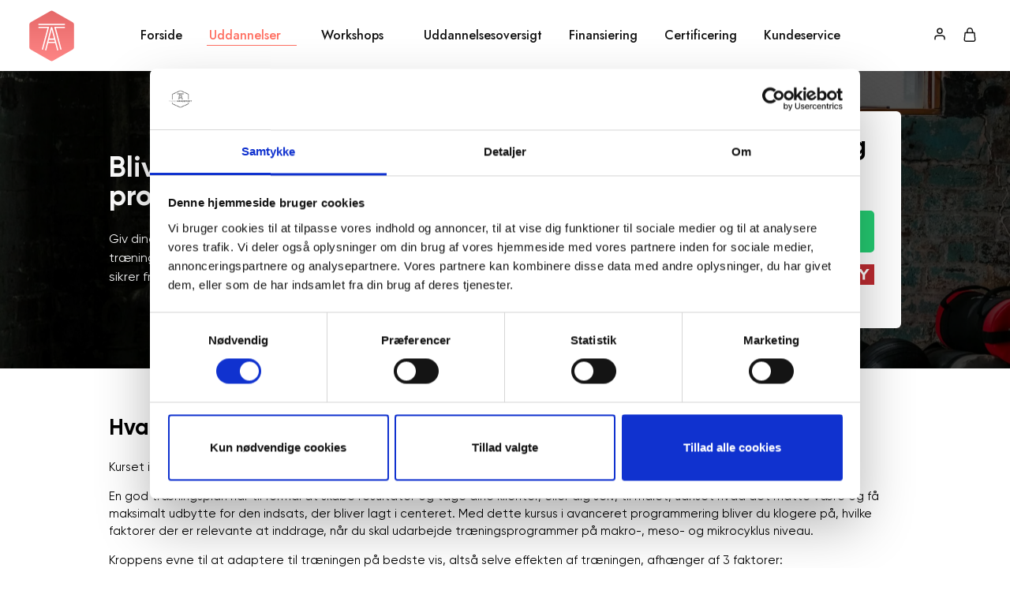

--- FILE ---
content_type: text/css
request_url: https://www.blivpt.dk/wp-content/et-cache/263458/et-core-unified-cpt-tb-266669-deferred-263458.min.css?ver=1768573957
body_size: 1793
content:
@font-face{font-family:"Gilroy Bold";font-display:swap;src:url("https://www.blivpt.dk/wp-content/uploads/et-fonts/Gilroy-Bold.ttf") format("truetype")}@font-face{font-family:"Gilroy Regular";font-display:swap;src:url("https://www.blivpt.dk/wp-content/uploads/et-fonts/Gilroy-Regular.ttf") format("truetype")}@font-face{font-family:"Gilroy Medium";font-display:swap;src:url("https://www.blivpt.dk/wp-content/uploads/et-fonts/Gilroy-Medium.ttf") format("truetype")}.et-db #et-boc .et-l .et_pb_section_1_tb_body,.et-db #et-boc .et-l .et_pb_section_2_tb_body,.et-db #et-boc .et-l .et_pb_section_3_tb_body,.et-db #et-boc .et-l .et_pb_section_4_tb_body,.et-db #et-boc .et-l .et_pb_section_5_tb_body,.et-db #et-boc .et-l .et_pb_section_6_tb_body,.et-db #et-boc .et-l .et_pb_section_7_tb_body{padding-top:36px;padding-bottom:0px}.et-db #et-boc .et-l .et_pb_row_1_tb_body.et_pb_row,.et-db #et-boc .et-l .et_pb_row_6_tb_body.et_pb_row,.et-db #et-boc .et-l .et_pb_row_9_tb_body.et_pb_row{padding-bottom:0px!important;padding-bottom:0px}.et-db #et-boc .et-l .et_pb_row_1_tb_body,.et-db #et-boc .et-l .et_pb_row_2_tb_body,.et-db #et-boc .et-l .et_pb_row_4_tb_body,.et-db #et-boc .et-l .et_pb_row_6_tb_body,.et-db #et-boc .et-l .et_pb_row_7_tb_body,.et-db #et-boc .et-l .et_pb_row_9_tb_body,.et-db #et-boc .et-l .et_pb_row_10_tb_body,.et-db #et-boc .et-l .et_pb_row_12_tb_body,.et-db #et-boc .et-l .et_pb_row_16_tb_body,.et-db #et-boc .et-l .et_pb_row_17_tb_body,.et-db #et-boc .et-l .et_pb_row_18_tb_body{max-width:1230px}.et-db #et-boc .et-l .et_pb_text_2_tb_body h1,.et-db #et-boc .et-l .et_pb_text_4_tb_body h1,.et-db #et-boc .et-l .et_pb_text_6_tb_body h1,.et-db #et-boc .et-l .et_pb_text_9_tb_body h1,.et-db #et-boc .et-l .et_pb_text_11_tb_body h1,.et-db #et-boc .et-l .et_pb_text_14_tb_body h1,.et-db #et-boc .et-l .et_pb_text_16_tb_body h1,.et-db #et-boc .et-l .et_pb_text_19_tb_body h1,.et-db #et-boc .et-l .et_pb_text_20_tb_body h1,.et-db #et-boc .et-l .et_pb_text_21_tb_body h1,.et-db #et-boc .et-l .et_pb_text_23_tb_body h1{font-family:'Gilroy Bold',Helvetica,Arial,Lucida,sans-serif;font-size:36px;color:#FFFFFF!important}.et-db #et-boc .et-l .et_pb_text_2_tb_body h3,.et-db #et-boc .et-l .et_pb_text_4_tb_body h3,.et-db #et-boc .et-l .et_pb_text_6_tb_body h3,.et-db #et-boc .et-l .et_pb_text_9_tb_body h3,.et-db #et-boc .et-l .et_pb_text_11_tb_body h3,.et-db #et-boc .et-l .et_pb_text_14_tb_body h3,.et-db #et-boc .et-l .et_pb_text_16_tb_body h3{font-family:'Gilroy Bold',Helvetica,Arial,Lucida,sans-serif;font-size:28px;color:#000000!important}.et-db #et-boc .et-l .et_pb_text_2_tb_body,.et-db #et-boc .et-l .et_pb_text_4_tb_body,.et-db #et-boc .et-l .et_pb_text_6_tb_body,.et-db #et-boc .et-l .et_pb_text_9_tb_body,.et-db #et-boc .et-l .et_pb_text_11_tb_body,.et-db #et-boc .et-l .et_pb_text_14_tb_body,.et-db #et-boc .et-l .et_pb_text_16_tb_body,.et-db #et-boc .et-l .et_pb_text_19_tb_body{margin-bottom:15px!important}.et-db #et-boc .et-l .et_pb_text_3_tb_body.et_pb_text,.et-db #et-boc .et-l .et_pb_text_5_tb_body.et_pb_text,.et-db #et-boc .et-l .et_pb_text_7_tb_body.et_pb_text,.et-db #et-boc .et-l .et_pb_text_8_tb_body.et_pb_text,.et-db #et-boc .et-l .et_pb_text_10_tb_body.et_pb_text,.et-db #et-boc .et-l .et_pb_text_12_tb_body.et_pb_text,.et-db #et-boc .et-l .et_pb_text_13_tb_body.et_pb_text,.et-db #et-boc .et-l .et_pb_text_15_tb_body.et_pb_text,.et-db #et-boc .et-l .et_pb_text_17_tb_body.et_pb_text,.et-db #et-boc .et-l .et_pb_text_18_tb_body.et_pb_text,.et-db #et-boc .et-l .et_pb_text_20_tb_body h2,.et-db #et-boc .et-l .et_pb_text_21_tb_body.et_pb_text,.et-db #et-boc .et-l .et_pb_text_22_tb_body.et_pb_text,.et-db #et-boc .et-l .et_pb_text_24_tb_body.et_pb_text{color:#000000!important}.et-db #et-boc .et-l .et_pb_text_3_tb_body,.et-db #et-boc .et-l .et_pb_text_5_tb_body,.et-db #et-boc .et-l .et_pb_text_7_tb_body,.et-db #et-boc .et-l .et_pb_text_8_tb_body,.et-db #et-boc .et-l .et_pb_text_10_tb_body,.et-db #et-boc .et-l .et_pb_text_12_tb_body,.et-db #et-boc .et-l .et_pb_text_13_tb_body,.et-db #et-boc .et-l .et_pb_text_15_tb_body,.et-db #et-boc .et-l .et_pb_text_17_tb_body,.et-db #et-boc .et-l .et_pb_text_18_tb_body{font-family:'Gilroy Regular',Helvetica,Arial,Lucida,sans-serif;font-size:15px;margin-bottom:30px!important}.et-db #et-boc .et-l .et_pb_row_2_tb_body.et_pb_row,.et-db #et-boc .et-l .et_pb_row_4_tb_body.et_pb_row,.et-db #et-boc .et-l .et_pb_row_7_tb_body.et_pb_row,.et-db #et-boc .et-l .et_pb_row_10_tb_body.et_pb_row{padding-bottom:0px!important;margin-top:-28px!important;margin-right:auto!important;margin-left:auto!important;padding-bottom:0px}.et-db #et-boc .et-l .et_pb_image_0_tb_body,.et-db #et-boc .et-l .et_pb_image_2_tb_body{text-align:left;margin-left:0}.et-db #et-boc .et-l .et_pb_section_3_tb_body.et_pb_section,.et-db #et-boc .et-l .et_pb_section_5_tb_body.et_pb_section{background-color:#f47979!important}.et-db #et-boc .et-l .et_pb_row_8_tb_body.et_pb_row,.et-db #et-boc .et-l .et_pb_row_11_tb_body.et_pb_row{padding-top:3px!important;padding-top:3px}.et-db #et-boc .et-l .et_pb_section_7_tb_body.et_pb_section{background-color:#f9f9f9!important}.et-db #et-boc .et-l .et_pb_section_8_tb_body{padding-top:21px;padding-bottom:8px}.et-db #et-boc .et-l .et_pb_section_8_tb_body.et_pb_section{background-color:#FFFFFF!important}.et-db #et-boc .et-l .et_pb_row_12_tb_body.et_pb_row{padding-bottom:3px!important;padding-bottom:3px}.et-db #et-boc .et-l .et_pb_text_19_tb_body h3,.et-db #et-boc .et-l .et_pb_text_20_tb_body h3,.et-db #et-boc .et-l .et_pb_text_21_tb_body h3,.et-db #et-boc .et-l .et_pb_text_23_tb_body h3{font-family:'Gilroy Bold',Helvetica,Arial,Lucida,sans-serif;color:#000000!important}.et-db #et-boc .et-l .et_pb_toggle_0_tb_body.et_pb_toggle h5,.et-db #et-boc .et-l .et_pb_toggle_0_tb_body.et_pb_toggle h1.et_pb_toggle_title,.et-db #et-boc .et-l .et_pb_toggle_0_tb_body.et_pb_toggle h2.et_pb_toggle_title,.et-db #et-boc .et-l .et_pb_toggle_0_tb_body.et_pb_toggle h3.et_pb_toggle_title,.et-db #et-boc .et-l .et_pb_toggle_0_tb_body.et_pb_toggle h4.et_pb_toggle_title,.et-db #et-boc .et-l .et_pb_toggle_0_tb_body.et_pb_toggle h6.et_pb_toggle_title,.et-db #et-boc .et-l .et_pb_toggle_1_tb_body.et_pb_toggle h5,.et-db #et-boc .et-l .et_pb_toggle_1_tb_body.et_pb_toggle h1.et_pb_toggle_title,.et-db #et-boc .et-l .et_pb_toggle_1_tb_body.et_pb_toggle h2.et_pb_toggle_title,.et-db #et-boc .et-l .et_pb_toggle_1_tb_body.et_pb_toggle h3.et_pb_toggle_title,.et-db #et-boc .et-l .et_pb_toggle_1_tb_body.et_pb_toggle h4.et_pb_toggle_title,.et-db #et-boc .et-l .et_pb_toggle_1_tb_body.et_pb_toggle h6.et_pb_toggle_title,.et-db #et-boc .et-l .et_pb_toggle_2_tb_body.et_pb_toggle h5,.et-db #et-boc .et-l .et_pb_toggle_2_tb_body.et_pb_toggle h1.et_pb_toggle_title,.et-db #et-boc .et-l .et_pb_toggle_2_tb_body.et_pb_toggle h2.et_pb_toggle_title,.et-db #et-boc .et-l .et_pb_toggle_2_tb_body.et_pb_toggle h3.et_pb_toggle_title,.et-db #et-boc .et-l .et_pb_toggle_2_tb_body.et_pb_toggle h4.et_pb_toggle_title,.et-db #et-boc .et-l .et_pb_toggle_2_tb_body.et_pb_toggle h6.et_pb_toggle_title,.et-db #et-boc .et-l .et_pb_toggle_3_tb_body.et_pb_toggle h5,.et-db #et-boc .et-l .et_pb_toggle_3_tb_body.et_pb_toggle h1.et_pb_toggle_title,.et-db #et-boc .et-l .et_pb_toggle_3_tb_body.et_pb_toggle h2.et_pb_toggle_title,.et-db #et-boc .et-l .et_pb_toggle_3_tb_body.et_pb_toggle h3.et_pb_toggle_title,.et-db #et-boc .et-l .et_pb_toggle_3_tb_body.et_pb_toggle h4.et_pb_toggle_title,.et-db #et-boc .et-l .et_pb_toggle_3_tb_body.et_pb_toggle h6.et_pb_toggle_title,.et-db #et-boc .et-l .et_pb_toggle_4_tb_body.et_pb_toggle h5,.et-db #et-boc .et-l .et_pb_toggle_4_tb_body.et_pb_toggle h1.et_pb_toggle_title,.et-db #et-boc .et-l .et_pb_toggle_4_tb_body.et_pb_toggle h2.et_pb_toggle_title,.et-db #et-boc .et-l .et_pb_toggle_4_tb_body.et_pb_toggle h3.et_pb_toggle_title,.et-db #et-boc .et-l .et_pb_toggle_4_tb_body.et_pb_toggle h4.et_pb_toggle_title,.et-db #et-boc .et-l .et_pb_toggle_4_tb_body.et_pb_toggle h6.et_pb_toggle_title,.et-db #et-boc .et-l .et_pb_toggle_5_tb_body.et_pb_toggle h5,.et-db #et-boc .et-l .et_pb_toggle_5_tb_body.et_pb_toggle h1.et_pb_toggle_title,.et-db #et-boc .et-l .et_pb_toggle_5_tb_body.et_pb_toggle h2.et_pb_toggle_title,.et-db #et-boc .et-l .et_pb_toggle_5_tb_body.et_pb_toggle h3.et_pb_toggle_title,.et-db #et-boc .et-l .et_pb_toggle_5_tb_body.et_pb_toggle h4.et_pb_toggle_title,.et-db #et-boc .et-l .et_pb_toggle_5_tb_body.et_pb_toggle h6.et_pb_toggle_title,.et-db #et-boc .et-l .et_pb_toggle_0_tb_body.et_pb_toggle.et_pb_toggle_close h5.et_pb_toggle_title,.et-db #et-boc .et-l .et_pb_toggle_0_tb_body.et_pb_toggle.et_pb_toggle_close h1.et_pb_toggle_title,.et-db #et-boc .et-l .et_pb_toggle_0_tb_body.et_pb_toggle.et_pb_toggle_close h2.et_pb_toggle_title,.et-db #et-boc .et-l .et_pb_toggle_0_tb_body.et_pb_toggle.et_pb_toggle_close h3.et_pb_toggle_title,.et-db #et-boc .et-l .et_pb_toggle_0_tb_body.et_pb_toggle.et_pb_toggle_close h4.et_pb_toggle_title,.et-db #et-boc .et-l .et_pb_toggle_0_tb_body.et_pb_toggle.et_pb_toggle_close h6.et_pb_toggle_title,.et-db #et-boc .et-l .et_pb_toggle_1_tb_body.et_pb_toggle.et_pb_toggle_close h5.et_pb_toggle_title,.et-db #et-boc .et-l .et_pb_toggle_1_tb_body.et_pb_toggle.et_pb_toggle_close h1.et_pb_toggle_title,.et-db #et-boc .et-l .et_pb_toggle_1_tb_body.et_pb_toggle.et_pb_toggle_close h2.et_pb_toggle_title,.et-db #et-boc .et-l .et_pb_toggle_1_tb_body.et_pb_toggle.et_pb_toggle_close h3.et_pb_toggle_title,.et-db #et-boc .et-l .et_pb_toggle_1_tb_body.et_pb_toggle.et_pb_toggle_close h4.et_pb_toggle_title,.et-db #et-boc .et-l .et_pb_toggle_1_tb_body.et_pb_toggle.et_pb_toggle_close h6.et_pb_toggle_title,.et-db #et-boc .et-l .et_pb_toggle_2_tb_body.et_pb_toggle.et_pb_toggle_close h5.et_pb_toggle_title,.et-db #et-boc .et-l .et_pb_toggle_2_tb_body.et_pb_toggle.et_pb_toggle_close h1.et_pb_toggle_title,.et-db #et-boc .et-l .et_pb_toggle_2_tb_body.et_pb_toggle.et_pb_toggle_close h2.et_pb_toggle_title,.et-db #et-boc .et-l .et_pb_toggle_2_tb_body.et_pb_toggle.et_pb_toggle_close h3.et_pb_toggle_title,.et-db #et-boc .et-l .et_pb_toggle_2_tb_body.et_pb_toggle.et_pb_toggle_close h4.et_pb_toggle_title,.et-db #et-boc .et-l .et_pb_toggle_2_tb_body.et_pb_toggle.et_pb_toggle_close h6.et_pb_toggle_title,.et-db #et-boc .et-l .et_pb_toggle_3_tb_body.et_pb_toggle.et_pb_toggle_close h5.et_pb_toggle_title,.et-db #et-boc .et-l .et_pb_toggle_3_tb_body.et_pb_toggle.et_pb_toggle_close h1.et_pb_toggle_title,.et-db #et-boc .et-l .et_pb_toggle_3_tb_body.et_pb_toggle.et_pb_toggle_close h2.et_pb_toggle_title,.et-db #et-boc .et-l .et_pb_toggle_3_tb_body.et_pb_toggle.et_pb_toggle_close h3.et_pb_toggle_title,.et-db #et-boc .et-l .et_pb_toggle_3_tb_body.et_pb_toggle.et_pb_toggle_close h4.et_pb_toggle_title,.et-db #et-boc .et-l .et_pb_toggle_3_tb_body.et_pb_toggle.et_pb_toggle_close h6.et_pb_toggle_title,.et-db #et-boc .et-l .et_pb_toggle_4_tb_body.et_pb_toggle.et_pb_toggle_close h5.et_pb_toggle_title,.et-db #et-boc .et-l .et_pb_toggle_4_tb_body.et_pb_toggle.et_pb_toggle_close h1.et_pb_toggle_title,.et-db #et-boc .et-l .et_pb_toggle_4_tb_body.et_pb_toggle.et_pb_toggle_close h2.et_pb_toggle_title,.et-db #et-boc .et-l .et_pb_toggle_4_tb_body.et_pb_toggle.et_pb_toggle_close h3.et_pb_toggle_title,.et-db #et-boc .et-l .et_pb_toggle_4_tb_body.et_pb_toggle.et_pb_toggle_close h4.et_pb_toggle_title,.et-db #et-boc .et-l .et_pb_toggle_4_tb_body.et_pb_toggle.et_pb_toggle_close h6.et_pb_toggle_title,.et-db #et-boc .et-l .et_pb_toggle_5_tb_body.et_pb_toggle.et_pb_toggle_close h5.et_pb_toggle_title,.et-db #et-boc .et-l .et_pb_toggle_5_tb_body.et_pb_toggle.et_pb_toggle_close h1.et_pb_toggle_title,.et-db #et-boc .et-l .et_pb_toggle_5_tb_body.et_pb_toggle.et_pb_toggle_close h2.et_pb_toggle_title,.et-db #et-boc .et-l .et_pb_toggle_5_tb_body.et_pb_toggle.et_pb_toggle_close h3.et_pb_toggle_title,.et-db #et-boc .et-l .et_pb_toggle_5_tb_body.et_pb_toggle.et_pb_toggle_close h4.et_pb_toggle_title,.et-db #et-boc .et-l .et_pb_toggle_5_tb_body.et_pb_toggle.et_pb_toggle_close h6.et_pb_toggle_title{color:#3a3a3a!important}.et-db #et-boc .et-l .et_pb_toggle_0_tb_body.et_pb_toggle.et_pb_toggle_close h5,.et-db #et-boc .et-l .et_pb_toggle_0_tb_body.et_pb_toggle.et_pb_toggle_close h1.et_pb_toggle_title,.et-db #et-boc .et-l .et_pb_toggle_0_tb_body.et_pb_toggle.et_pb_toggle_close h2.et_pb_toggle_title,.et-db #et-boc .et-l .et_pb_toggle_0_tb_body.et_pb_toggle.et_pb_toggle_close h3.et_pb_toggle_title,.et-db #et-boc .et-l .et_pb_toggle_0_tb_body.et_pb_toggle.et_pb_toggle_close h4.et_pb_toggle_title,.et-db #et-boc .et-l .et_pb_toggle_0_tb_body.et_pb_toggle.et_pb_toggle_close h6.et_pb_toggle_title,.et-db #et-boc .et-l .et_pb_toggle_1_tb_body.et_pb_toggle.et_pb_toggle_close h5,.et-db #et-boc .et-l .et_pb_toggle_1_tb_body.et_pb_toggle.et_pb_toggle_close h1.et_pb_toggle_title,.et-db #et-boc .et-l .et_pb_toggle_1_tb_body.et_pb_toggle.et_pb_toggle_close h2.et_pb_toggle_title,.et-db #et-boc .et-l .et_pb_toggle_1_tb_body.et_pb_toggle.et_pb_toggle_close h3.et_pb_toggle_title,.et-db #et-boc .et-l .et_pb_toggle_1_tb_body.et_pb_toggle.et_pb_toggle_close h4.et_pb_toggle_title,.et-db #et-boc .et-l .et_pb_toggle_1_tb_body.et_pb_toggle.et_pb_toggle_close h6.et_pb_toggle_title,.et-db #et-boc .et-l .et_pb_toggle_2_tb_body.et_pb_toggle.et_pb_toggle_close h5,.et-db #et-boc .et-l .et_pb_toggle_2_tb_body.et_pb_toggle.et_pb_toggle_close h1.et_pb_toggle_title,.et-db #et-boc .et-l .et_pb_toggle_2_tb_body.et_pb_toggle.et_pb_toggle_close h2.et_pb_toggle_title,.et-db #et-boc .et-l .et_pb_toggle_2_tb_body.et_pb_toggle.et_pb_toggle_close h3.et_pb_toggle_title,.et-db #et-boc .et-l .et_pb_toggle_2_tb_body.et_pb_toggle.et_pb_toggle_close h4.et_pb_toggle_title,.et-db #et-boc .et-l .et_pb_toggle_2_tb_body.et_pb_toggle.et_pb_toggle_close h6.et_pb_toggle_title,.et-db #et-boc .et-l .et_pb_toggle_3_tb_body.et_pb_toggle.et_pb_toggle_close h5,.et-db #et-boc .et-l .et_pb_toggle_3_tb_body.et_pb_toggle.et_pb_toggle_close h1.et_pb_toggle_title,.et-db #et-boc .et-l .et_pb_toggle_3_tb_body.et_pb_toggle.et_pb_toggle_close h2.et_pb_toggle_title,.et-db #et-boc .et-l .et_pb_toggle_3_tb_body.et_pb_toggle.et_pb_toggle_close h3.et_pb_toggle_title,.et-db #et-boc .et-l .et_pb_toggle_3_tb_body.et_pb_toggle.et_pb_toggle_close h4.et_pb_toggle_title,.et-db #et-boc .et-l .et_pb_toggle_3_tb_body.et_pb_toggle.et_pb_toggle_close h6.et_pb_toggle_title,.et-db #et-boc .et-l .et_pb_toggle_4_tb_body.et_pb_toggle.et_pb_toggle_close h5,.et-db #et-boc .et-l .et_pb_toggle_4_tb_body.et_pb_toggle.et_pb_toggle_close h1.et_pb_toggle_title,.et-db #et-boc .et-l .et_pb_toggle_4_tb_body.et_pb_toggle.et_pb_toggle_close h2.et_pb_toggle_title,.et-db #et-boc .et-l .et_pb_toggle_4_tb_body.et_pb_toggle.et_pb_toggle_close h3.et_pb_toggle_title,.et-db #et-boc .et-l .et_pb_toggle_4_tb_body.et_pb_toggle.et_pb_toggle_close h4.et_pb_toggle_title,.et-db #et-boc .et-l .et_pb_toggle_4_tb_body.et_pb_toggle.et_pb_toggle_close h6.et_pb_toggle_title,.et-db #et-boc .et-l .et_pb_toggle_5_tb_body.et_pb_toggle.et_pb_toggle_close h5,.et-db #et-boc .et-l .et_pb_toggle_5_tb_body.et_pb_toggle.et_pb_toggle_close h1.et_pb_toggle_title,.et-db #et-boc .et-l .et_pb_toggle_5_tb_body.et_pb_toggle.et_pb_toggle_close h2.et_pb_toggle_title,.et-db #et-boc .et-l .et_pb_toggle_5_tb_body.et_pb_toggle.et_pb_toggle_close h3.et_pb_toggle_title,.et-db #et-boc .et-l .et_pb_toggle_5_tb_body.et_pb_toggle.et_pb_toggle_close h4.et_pb_toggle_title,.et-db #et-boc .et-l .et_pb_toggle_5_tb_body.et_pb_toggle.et_pb_toggle_close h6.et_pb_toggle_title{text-align:left!important}.et-db #et-boc .et-l .et_pb_toggle_0_tb_body.et_pb_toggle,.et-db #et-boc .et-l .et_pb_toggle_0_tb_body.et_pb_toggle p,.et-db #et-boc .et-l .et_pb_toggle_0_tb_body.et_pb_toggle .et_pb_toggle_content,.et-db #et-boc .et-l .et_pb_toggle_1_tb_body.et_pb_toggle,.et-db #et-boc .et-l .et_pb_toggle_1_tb_body.et_pb_toggle p,.et-db #et-boc .et-l .et_pb_toggle_1_tb_body.et_pb_toggle .et_pb_toggle_content,.et-db #et-boc .et-l .et_pb_toggle_2_tb_body.et_pb_toggle,.et-db #et-boc .et-l .et_pb_toggle_2_tb_body.et_pb_toggle p,.et-db #et-boc .et-l .et_pb_toggle_2_tb_body.et_pb_toggle .et_pb_toggle_content,.et-db #et-boc .et-l .et_pb_toggle_3_tb_body.et_pb_toggle,.et-db #et-boc .et-l .et_pb_toggle_3_tb_body.et_pb_toggle p,.et-db #et-boc .et-l .et_pb_toggle_3_tb_body.et_pb_toggle .et_pb_toggle_content,.et-db #et-boc .et-l .et_pb_toggle_4_tb_body.et_pb_toggle,.et-db #et-boc .et-l .et_pb_toggle_4_tb_body.et_pb_toggle p,.et-db #et-boc .et-l .et_pb_toggle_4_tb_body.et_pb_toggle .et_pb_toggle_content,.et-db #et-boc .et-l .et_pb_toggle_5_tb_body.et_pb_toggle,.et-db #et-boc .et-l .et_pb_toggle_5_tb_body.et_pb_toggle p,.et-db #et-boc .et-l .et_pb_toggle_5_tb_body.et_pb_toggle .et_pb_toggle_content{color:#f7f7f7!important;text-align:left}.et-db #et-boc .et-l .et_pb_toggle_0_tb_body.et_pb_toggle,.et-db #et-boc .et-l .et_pb_toggle_2_tb_body.et_pb_toggle,.et-db #et-boc .et-l .et_pb_toggle_4_tb_body.et_pb_toggle{background-color:#e5e5e5;padding-bottom:20px!important;margin-right:557px!important}.et-db #et-boc .et-l .et_pb_toggle_0_tb_body,.et-db #et-boc .et-l .et_pb_toggle_1_tb_body,.et-db #et-boc .et-l .et_pb_toggle_2_tb_body,.et-db #et-boc .et-l .et_pb_toggle_3_tb_body,.et-db #et-boc .et-l .et_pb_toggle_4_tb_body,.et-db #et-boc .et-l .et_pb_toggle_5_tb_body{width:100%;box-shadow:0px 12px 18px -6px rgba(0,0,0,0.3)!important}.et-db #et-boc .et-l .et_pb_toggle_0_tb_body.et_pb_toggle.et_pb_toggle_open,.et-db #et-boc .et-l .et_pb_toggle_1_tb_body.et_pb_toggle.et_pb_toggle_open,.et-db #et-boc .et-l .et_pb_toggle_2_tb_body.et_pb_toggle.et_pb_toggle_open,.et-db #et-boc .et-l .et_pb_toggle_3_tb_body.et_pb_toggle.et_pb_toggle_open,.et-db #et-boc .et-l .et_pb_toggle_4_tb_body.et_pb_toggle.et_pb_toggle_open,.et-db #et-boc .et-l .et_pb_toggle_5_tb_body.et_pb_toggle.et_pb_toggle_open{background-color:#ea6e6e}.et-db #et-boc .et-l .et_pb_toggle_0_tb_body.et_pb_toggle.et_pb_toggle_close,.et-db #et-boc .et-l .et_pb_toggle_1_tb_body.et_pb_toggle.et_pb_toggle_close,.et-db #et-boc .et-l .et_pb_toggle_2_tb_body.et_pb_toggle.et_pb_toggle_close,.et-db #et-boc .et-l .et_pb_toggle_3_tb_body.et_pb_toggle.et_pb_toggle_close,.et-db #et-boc .et-l .et_pb_toggle_4_tb_body.et_pb_toggle.et_pb_toggle_close,.et-db #et-boc .et-l .et_pb_toggle_5_tb_body.et_pb_toggle.et_pb_toggle_close{background-color:#f7f7f7}.et-db #et-boc .et-l .et_pb_toggle_0_tb_body.et_pb_toggle.et_pb_toggle_open h5.et_pb_toggle_title,.et-db #et-boc .et-l .et_pb_toggle_0_tb_body.et_pb_toggle.et_pb_toggle_open h1.et_pb_toggle_title,.et-db #et-boc .et-l .et_pb_toggle_0_tb_body.et_pb_toggle.et_pb_toggle_open h2.et_pb_toggle_title,.et-db #et-boc .et-l .et_pb_toggle_0_tb_body.et_pb_toggle.et_pb_toggle_open h3.et_pb_toggle_title,.et-db #et-boc .et-l .et_pb_toggle_0_tb_body.et_pb_toggle.et_pb_toggle_open h4.et_pb_toggle_title,.et-db #et-boc .et-l .et_pb_toggle_0_tb_body.et_pb_toggle.et_pb_toggle_open h6.et_pb_toggle_title,.et-db #et-boc .et-l .et_pb_toggle_1_tb_body.et_pb_toggle.et_pb_toggle_open h5.et_pb_toggle_title,.et-db #et-boc .et-l .et_pb_toggle_1_tb_body.et_pb_toggle.et_pb_toggle_open h1.et_pb_toggle_title,.et-db #et-boc .et-l .et_pb_toggle_1_tb_body.et_pb_toggle.et_pb_toggle_open h2.et_pb_toggle_title,.et-db #et-boc .et-l .et_pb_toggle_1_tb_body.et_pb_toggle.et_pb_toggle_open h3.et_pb_toggle_title,.et-db #et-boc .et-l .et_pb_toggle_1_tb_body.et_pb_toggle.et_pb_toggle_open h4.et_pb_toggle_title,.et-db #et-boc .et-l .et_pb_toggle_1_tb_body.et_pb_toggle.et_pb_toggle_open h6.et_pb_toggle_title,.et-db #et-boc .et-l .et_pb_toggle_2_tb_body.et_pb_toggle.et_pb_toggle_open h5.et_pb_toggle_title,.et-db #et-boc .et-l .et_pb_toggle_2_tb_body.et_pb_toggle.et_pb_toggle_open h1.et_pb_toggle_title,.et-db #et-boc .et-l .et_pb_toggle_2_tb_body.et_pb_toggle.et_pb_toggle_open h2.et_pb_toggle_title,.et-db #et-boc .et-l .et_pb_toggle_2_tb_body.et_pb_toggle.et_pb_toggle_open h3.et_pb_toggle_title,.et-db #et-boc .et-l .et_pb_toggle_2_tb_body.et_pb_toggle.et_pb_toggle_open h4.et_pb_toggle_title,.et-db #et-boc .et-l .et_pb_toggle_2_tb_body.et_pb_toggle.et_pb_toggle_open h6.et_pb_toggle_title,.et-db #et-boc .et-l .et_pb_toggle_3_tb_body.et_pb_toggle.et_pb_toggle_open h5.et_pb_toggle_title,.et-db #et-boc .et-l .et_pb_toggle_3_tb_body.et_pb_toggle.et_pb_toggle_open h1.et_pb_toggle_title,.et-db #et-boc .et-l .et_pb_toggle_3_tb_body.et_pb_toggle.et_pb_toggle_open h2.et_pb_toggle_title,.et-db #et-boc .et-l .et_pb_toggle_3_tb_body.et_pb_toggle.et_pb_toggle_open h3.et_pb_toggle_title,.et-db #et-boc .et-l .et_pb_toggle_3_tb_body.et_pb_toggle.et_pb_toggle_open h4.et_pb_toggle_title,.et-db #et-boc .et-l .et_pb_toggle_3_tb_body.et_pb_toggle.et_pb_toggle_open h6.et_pb_toggle_title,.et-db #et-boc .et-l .et_pb_toggle_4_tb_body.et_pb_toggle.et_pb_toggle_open h5.et_pb_toggle_title,.et-db #et-boc .et-l .et_pb_toggle_4_tb_body.et_pb_toggle.et_pb_toggle_open h1.et_pb_toggle_title,.et-db #et-boc .et-l .et_pb_toggle_4_tb_body.et_pb_toggle.et_pb_toggle_open h2.et_pb_toggle_title,.et-db #et-boc .et-l .et_pb_toggle_4_tb_body.et_pb_toggle.et_pb_toggle_open h3.et_pb_toggle_title,.et-db #et-boc .et-l .et_pb_toggle_4_tb_body.et_pb_toggle.et_pb_toggle_open h4.et_pb_toggle_title,.et-db #et-boc .et-l .et_pb_toggle_4_tb_body.et_pb_toggle.et_pb_toggle_open h6.et_pb_toggle_title,.et-db #et-boc .et-l .et_pb_toggle_5_tb_body.et_pb_toggle.et_pb_toggle_open h5.et_pb_toggle_title,.et-db #et-boc .et-l .et_pb_toggle_5_tb_body.et_pb_toggle.et_pb_toggle_open h1.et_pb_toggle_title,.et-db #et-boc .et-l .et_pb_toggle_5_tb_body.et_pb_toggle.et_pb_toggle_open h2.et_pb_toggle_title,.et-db #et-boc .et-l .et_pb_toggle_5_tb_body.et_pb_toggle.et_pb_toggle_open h3.et_pb_toggle_title,.et-db #et-boc .et-l .et_pb_toggle_5_tb_body.et_pb_toggle.et_pb_toggle_open h4.et_pb_toggle_title,.et-db #et-boc .et-l .et_pb_toggle_5_tb_body.et_pb_toggle.et_pb_toggle_open h6.et_pb_toggle_title{color:#f7f7f7!important}.et-db #et-boc .et-l .et_pb_toggle_0_tb_body.et_pb_toggle_close .et_pb_toggle_title:before,.et-db #et-boc .et-l .et_pb_toggle_1_tb_body.et_pb_toggle_close .et_pb_toggle_title:before,.et-db #et-boc .et-l .et_pb_toggle_2_tb_body.et_pb_toggle_close .et_pb_toggle_title:before,.et-db #et-boc .et-l .et_pb_toggle_3_tb_body.et_pb_toggle_close .et_pb_toggle_title:before,.et-db #et-boc .et-l .et_pb_toggle_4_tb_body.et_pb_toggle_close .et_pb_toggle_title:before,.et-db #et-boc .et-l .et_pb_toggle_5_tb_body.et_pb_toggle_close .et_pb_toggle_title:before{color:#ea6e6e}.et-db #et-boc .et-l .et_pb_toggle_1_tb_body.et_pb_toggle,.et-db #et-boc .et-l .et_pb_toggle_3_tb_body.et_pb_toggle,.et-db #et-boc .et-l .et_pb_toggle_5_tb_body.et_pb_toggle{background-color:#e5e5e5;margin-right:557px!important}.et-db #et-boc .et-l .et_pb_section_9_tb_body{padding-top:0px;padding-bottom:0px}.et-db #et-boc .et-l .et_pb_section_10_tb_body{padding-top:36px;padding-bottom:8px}.et-db #et-boc .et-l .et_pb_row_16_tb_body.et_pb_row,.et-db #et-boc .et-l .et_pb_row_17_tb_body.et_pb_row{padding-top:14px!important;padding-top:14px}.et-db #et-boc .et-l .et_pb_text_20_tb_body{margin-top:-1px!important;margin-bottom:13px!important}.et-db #et-boc .et-l .et_pb_image_1_tb_body{margin-top:1px!important;text-align:left;margin-left:0}.et-db #et-boc .et-l .et_pb_text_21_tb_body{margin-top:22px!important;margin-bottom:13px!important}.et-db #et-boc .et-l .et_pb_text_22_tb_body,.et-db #et-boc .et-l .et_pb_text_24_tb_body{font-family:'Gilroy Regular',Helvetica,Arial,Lucida,sans-serif;font-size:15px}.et-db #et-boc .et-l .et_pb_button_0_tb_body.et_pb_button,.et-db #et-boc .et-l .et_pb_button_1_tb_body.et_pb_button{color:#FFFFFF!important;background-color:#d7706d}.et-db #et-boc .et-l .et_pb_button_0_tb_body,.et-db #et-boc .et-l .et_pb_button_0_tb_body:after,.et-db #et-boc .et-l .et_pb_button_1_tb_body,.et-db #et-boc .et-l .et_pb_button_1_tb_body:after{transition:all 300ms ease 0ms}.et-db #et-boc .et-l .et_pb_row_18_tb_body.et_pb_row{padding-top:14px!important;margin-top:36px!important;margin-right:auto!important;margin-left:auto!important;padding-top:14px}.et-db #et-boc .et-l .et_pb_text_23_tb_body{margin-top:41px!important;margin-bottom:13px!important}@media only screen and (max-width:980px){.et-db #et-boc .et-l .et_pb_image_0_tb_body .et_pb_image_wrap img,.et-db #et-boc .et-l .et_pb_image_1_tb_body .et_pb_image_wrap img,.et-db #et-boc .et-l .et_pb_image_2_tb_body .et_pb_image_wrap img{width:auto}.et-db #et-boc .et-l .et_pb_button_0_tb_body.et_pb_button:after,.et-db #et-boc .et-l .et_pb_button_1_tb_body.et_pb_button:after{display:inline-block;opacity:0}.et-db #et-boc .et-l .et_pb_button_0_tb_body.et_pb_button:hover:after,.et-db #et-boc .et-l .et_pb_button_1_tb_body.et_pb_button:hover:after{opacity:1}}@media only screen and (max-width:767px){.et-db #et-boc .et-l .et_pb_image_0_tb_body .et_pb_image_wrap img,.et-db #et-boc .et-l .et_pb_image_1_tb_body .et_pb_image_wrap img,.et-db #et-boc .et-l .et_pb_image_2_tb_body .et_pb_image_wrap img{width:auto}.et-db #et-boc .et-l .et_pb_button_0_tb_body.et_pb_button:after,.et-db #et-boc .et-l .et_pb_button_1_tb_body.et_pb_button:after{display:inline-block;opacity:0}.et-db #et-boc .et-l .et_pb_button_0_tb_body.et_pb_button:hover:after,.et-db #et-boc .et-l .et_pb_button_1_tb_body.et_pb_button:hover:after{opacity:1}}

--- FILE ---
content_type: application/x-javascript
request_url: https://consentcdn.cookiebot.com/consentconfig/24e83029-ab5c-4915-a446-8060c376b084/blivpt.dk/configuration.js
body_size: 406
content:
CookieConsent.configuration.tags.push({id:192598285,type:"script",tagID:"",innerHash:"",outerHash:"",tagHash:"3316388496324",url:"https://consent.cookiebot.com/uc.js",resolvedUrl:"https://consent.cookiebot.com/uc.js",cat:[1,3,4]});CookieConsent.configuration.tags.push({id:192598286,type:"script",tagID:"",innerHash:"",outerHash:"",tagHash:"6279650309851",url:"https://www.googletagmanager.com/gtag/js?id=G-06RHG17MRN&l=dataLayerPYS",resolvedUrl:"https://www.googletagmanager.com/gtag/js?id=G-06RHG17MRN&l=dataLayerPYS",cat:[3]});CookieConsent.configuration.tags.push({id:192598287,type:"script",tagID:"",innerHash:"",outerHash:"",tagHash:"10053810524625",url:"",resolvedUrl:"",cat:[3]});CookieConsent.configuration.tags.push({id:192598288,type:"script",tagID:"",innerHash:"",outerHash:"",tagHash:"17196405473330",url:"",resolvedUrl:"",cat:[4]});CookieConsent.configuration.tags.push({id:192598290,type:"script",tagID:"",innerHash:"",outerHash:"",tagHash:"10211715255160",url:"https://www.googletagmanager.com/gtag/js?id=AW-863069668&l=dataLayerPYS",resolvedUrl:"https://www.googletagmanager.com/gtag/js?id=AW-863069668&l=dataLayerPYS",cat:[4]});CookieConsent.configuration.tags.push({id:192598291,type:"script",tagID:"",innerHash:"",outerHash:"",tagHash:"15522713594514",url:"https://www.blivpt.dk/wp-content/plugins/mailchimp-for-woocommerce/public/js/mailchimp-woocommerce-public.min.js?ver=5.5.1.07",resolvedUrl:"https://www.blivpt.dk/wp-content/plugins/mailchimp-for-woocommerce/public/js/mailchimp-woocommerce-public.min.js?ver=5.5.1.07",cat:[1]});CookieConsent.configuration.tags.push({id:192598292,type:"script",tagID:"",innerHash:"",outerHash:"",tagHash:"8255483865838",url:"https://www.blivpt.dk/wp-content/plugins/woocommerce/assets/js/sourcebuster/sourcebuster.min.js?ver=10.4.3",resolvedUrl:"https://www.blivpt.dk/wp-content/plugins/woocommerce/assets/js/sourcebuster/sourcebuster.min.js?ver=10.4.3",cat:[4]});CookieConsent.configuration.tags.push({id:192598293,type:"script",tagID:"",innerHash:"",outerHash:"",tagHash:"12687808494198",url:"https://www.blivpt.dk/wp-content/plugins/woocommerce/assets/js/js-cookie/js.cookie.min.js?ver=2.1.4-wc.10.4.3",resolvedUrl:"https://www.blivpt.dk/wp-content/plugins/woocommerce/assets/js/js-cookie/js.cookie.min.js?ver=2.1.4-wc.10.4.3",cat:[2,3,4,5]});CookieConsent.configuration.tags.push({id:192598294,type:"script",tagID:"",innerHash:"",outerHash:"",tagHash:"1887043321535",url:"https://www.blivpt.dk/wp-content/plugins/woocommerce-product-table/assets/js/datatables/datatables.min.js?ver=1.11.3",resolvedUrl:"https://www.blivpt.dk/wp-content/plugins/woocommerce-product-table/assets/js/datatables/datatables.min.js?ver=1.11.3",cat:[3]});CookieConsent.configuration.tags.push({id:192598295,type:"script",tagID:"",innerHash:"",outerHash:"",tagHash:"12054197755499",url:"https://www.blivpt.dk/wp-content/plugins/woocommerce/assets/js/frontend/cart-fragments.min.js?ver=10.4.3",resolvedUrl:"https://www.blivpt.dk/wp-content/plugins/woocommerce/assets/js/frontend/cart-fragments.min.js?ver=10.4.3",cat:[1]});

--- FILE ---
content_type: image/svg+xml
request_url: https://www.blivpt.dk/wp-content/uploads/2022/06/TA-LOGO.svg
body_size: 1308
content:
<svg id="TA_-_LOGO" data-name="TA - LOGO" xmlns="http://www.w3.org/2000/svg" xmlns:xlink="http://www.w3.org/1999/xlink" width="70.966" height="81.515" viewBox="0 0 70.966 81.515">
  <defs>
    <linearGradient id="linear-gradient" y1="0.5" x2="1" y2="0.5" gradientUnits="objectBoundingBox">
      <stop offset="0" stop-color="#e66969"/>
      <stop offset="1" stop-color="#fe8585"/>
    </linearGradient>
  </defs>
  <path id="Polygon_1" data-name="Polygon 1" d="M58.821,0a4,4,0,0,1,3.469,2.008L80.371,33.491a4,4,0,0,1,0,3.984L62.289,68.958a4,4,0,0,1-3.469,2.008H22.694a4,4,0,0,1-3.469-2.008L1.144,37.475a4,4,0,0,1,0-3.984L19.225,2.008A4,4,0,0,1,22.694,0Z" transform="translate(70.966) rotate(90)" fill="url(#linear-gradient)"/>
  <g id="Group_58" data-name="Group 58" transform="translate(14.392 21.515)">
    <path id="Path_142" data-name="Path 142" d="M0,4.725v2H14.445L5.334,40.786l1.932.518L17.051,4.725Z" fill="#fff"/>
    <path id="Path_143" data-name="Path 143" d="M25.132,4.725,34.918,41.3l1.931-.518L27.737,6.725H42.183v-2Z" fill="#fff"/>
    <path id="Path_144" data-name="Path 144" d="M16.8,25.443H25.3l.813,3.054H16.018ZM20.968,9.21l3.793,14.233H17.315Zm-.987-4.2L10.517,41.884l1.938.5L15.505,30.5H26.641l3.17,11.894,1.933-.516L21.916,5Z" fill="#fff"/>
    <rect id="Rectangle_103" data-name="Rectangle 103" width="42.181" height="2.001" transform="translate(0 0)" fill="#fff"/>
  </g>
</svg>
